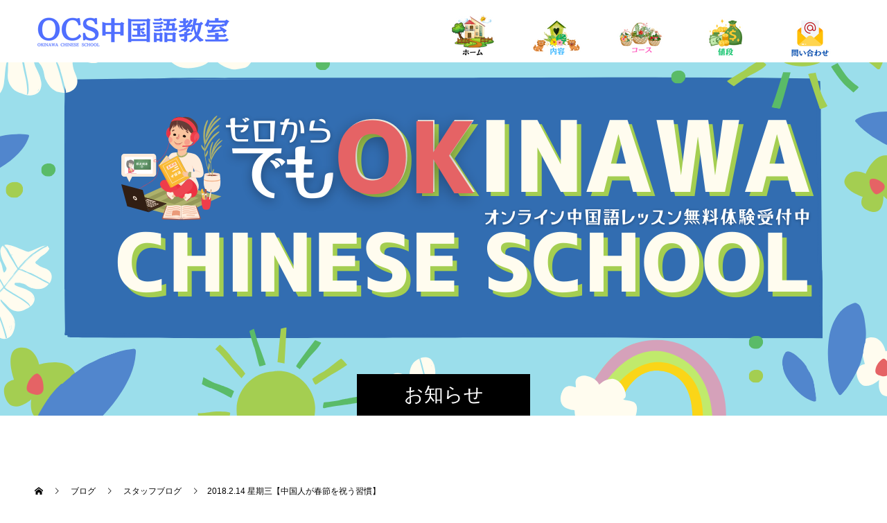

--- FILE ---
content_type: text/html; charset=UTF-8
request_url: https://xn--fiqs8sd1d84lw6i6k0ajst.jp/2018-2-14-%E6%98%9F%E6%9C%9F%E4%B8%89%E3%80%90%E4%B8%AD%E5%9B%BD%E4%BA%BA%E3%81%8C%E6%98%A5%E7%AF%80%E3%82%92%E7%A5%9D%E3%81%86%E7%BF%92%E6%85%A3%E3%80%91-2/
body_size: 64289
content:
<!doctype html>
<html lang="ja" prefix="og: http://ogp.me/ns#">
<head>
<meta charset="UTF-8">
<meta name="viewport" content="width=device-width, initial-scale=1">
<meta name="description" content="2018.2.14 星期三【中国人が春節を祝う習慣】***********************************************************春節とは中国のお正月で伝統ある祝い事であり、中国だけではなく、全世...">
<title>2018.2.14 星期三【中国人が春節を祝う習慣】 &#8211; 沖縄県那覇市のOCS中国語教室沖縄校</title>
<meta name='robots' content='max-image-preview:large' />
<link rel='dns-prefetch' href='//www.googletagmanager.com' />
<link rel="alternate" type="application/rss+xml" title="沖縄県那覇市のOCS中国語教室沖縄校 &raquo; フィード" href="https://xn--fiqs8sd1d84lw6i6k0ajst.jp/feed/" />
<link rel="alternate" type="application/rss+xml" title="沖縄県那覇市のOCS中国語教室沖縄校 &raquo; コメントフィード" href="https://xn--fiqs8sd1d84lw6i6k0ajst.jp/comments/feed/" />
<link rel="alternate" type="application/rss+xml" title="沖縄県那覇市のOCS中国語教室沖縄校 &raquo; 2018.2.14 星期三【中国人が春節を祝う習慣】 のコメントのフィード" href="https://xn--fiqs8sd1d84lw6i6k0ajst.jp/2018-2-14-%e6%98%9f%e6%9c%9f%e4%b8%89%e3%80%90%e4%b8%ad%e5%9b%bd%e4%ba%ba%e3%81%8c%e6%98%a5%e7%af%80%e3%82%92%e7%a5%9d%e3%81%86%e7%bf%92%e6%85%a3%e3%80%91-2/feed/" />
<script type="text/javascript">
/* <![CDATA[ */
window._wpemojiSettings = {"baseUrl":"https:\/\/s.w.org\/images\/core\/emoji\/15.0.3\/72x72\/","ext":".png","svgUrl":"https:\/\/s.w.org\/images\/core\/emoji\/15.0.3\/svg\/","svgExt":".svg","source":{"concatemoji":"https:\/\/xn--fiqs8sd1d84lw6i6k0ajst.jp\/wp-includes\/js\/wp-emoji-release.min.js?ver=6.5.7"}};
/*! This file is auto-generated */
!function(i,n){var o,s,e;function c(e){try{var t={supportTests:e,timestamp:(new Date).valueOf()};sessionStorage.setItem(o,JSON.stringify(t))}catch(e){}}function p(e,t,n){e.clearRect(0,0,e.canvas.width,e.canvas.height),e.fillText(t,0,0);var t=new Uint32Array(e.getImageData(0,0,e.canvas.width,e.canvas.height).data),r=(e.clearRect(0,0,e.canvas.width,e.canvas.height),e.fillText(n,0,0),new Uint32Array(e.getImageData(0,0,e.canvas.width,e.canvas.height).data));return t.every(function(e,t){return e===r[t]})}function u(e,t,n){switch(t){case"flag":return n(e,"\ud83c\udff3\ufe0f\u200d\u26a7\ufe0f","\ud83c\udff3\ufe0f\u200b\u26a7\ufe0f")?!1:!n(e,"\ud83c\uddfa\ud83c\uddf3","\ud83c\uddfa\u200b\ud83c\uddf3")&&!n(e,"\ud83c\udff4\udb40\udc67\udb40\udc62\udb40\udc65\udb40\udc6e\udb40\udc67\udb40\udc7f","\ud83c\udff4\u200b\udb40\udc67\u200b\udb40\udc62\u200b\udb40\udc65\u200b\udb40\udc6e\u200b\udb40\udc67\u200b\udb40\udc7f");case"emoji":return!n(e,"\ud83d\udc26\u200d\u2b1b","\ud83d\udc26\u200b\u2b1b")}return!1}function f(e,t,n){var r="undefined"!=typeof WorkerGlobalScope&&self instanceof WorkerGlobalScope?new OffscreenCanvas(300,150):i.createElement("canvas"),a=r.getContext("2d",{willReadFrequently:!0}),o=(a.textBaseline="top",a.font="600 32px Arial",{});return e.forEach(function(e){o[e]=t(a,e,n)}),o}function t(e){var t=i.createElement("script");t.src=e,t.defer=!0,i.head.appendChild(t)}"undefined"!=typeof Promise&&(o="wpEmojiSettingsSupports",s=["flag","emoji"],n.supports={everything:!0,everythingExceptFlag:!0},e=new Promise(function(e){i.addEventListener("DOMContentLoaded",e,{once:!0})}),new Promise(function(t){var n=function(){try{var e=JSON.parse(sessionStorage.getItem(o));if("object"==typeof e&&"number"==typeof e.timestamp&&(new Date).valueOf()<e.timestamp+604800&&"object"==typeof e.supportTests)return e.supportTests}catch(e){}return null}();if(!n){if("undefined"!=typeof Worker&&"undefined"!=typeof OffscreenCanvas&&"undefined"!=typeof URL&&URL.createObjectURL&&"undefined"!=typeof Blob)try{var e="postMessage("+f.toString()+"("+[JSON.stringify(s),u.toString(),p.toString()].join(",")+"));",r=new Blob([e],{type:"text/javascript"}),a=new Worker(URL.createObjectURL(r),{name:"wpTestEmojiSupports"});return void(a.onmessage=function(e){c(n=e.data),a.terminate(),t(n)})}catch(e){}c(n=f(s,u,p))}t(n)}).then(function(e){for(var t in e)n.supports[t]=e[t],n.supports.everything=n.supports.everything&&n.supports[t],"flag"!==t&&(n.supports.everythingExceptFlag=n.supports.everythingExceptFlag&&n.supports[t]);n.supports.everythingExceptFlag=n.supports.everythingExceptFlag&&!n.supports.flag,n.DOMReady=!1,n.readyCallback=function(){n.DOMReady=!0}}).then(function(){return e}).then(function(){var e;n.supports.everything||(n.readyCallback(),(e=n.source||{}).concatemoji?t(e.concatemoji):e.wpemoji&&e.twemoji&&(t(e.twemoji),t(e.wpemoji)))}))}((window,document),window._wpemojiSettings);
/* ]]> */
</script>
<style id='wp-emoji-styles-inline-css' type='text/css'>

	img.wp-smiley, img.emoji {
		display: inline !important;
		border: none !important;
		box-shadow: none !important;
		height: 1em !important;
		width: 1em !important;
		margin: 0 0.07em !important;
		vertical-align: -0.1em !important;
		background: none !important;
		padding: 0 !important;
	}
</style>
<link rel='stylesheet' id='wp-block-library-css' href='https://xn--fiqs8sd1d84lw6i6k0ajst.jp/wp-includes/css/dist/block-library/style.min.css?ver=6.5.7' type='text/css' media='all' />
<style id='classic-theme-styles-inline-css' type='text/css'>
/*! This file is auto-generated */
.wp-block-button__link{color:#fff;background-color:#32373c;border-radius:9999px;box-shadow:none;text-decoration:none;padding:calc(.667em + 2px) calc(1.333em + 2px);font-size:1.125em}.wp-block-file__button{background:#32373c;color:#fff;text-decoration:none}
</style>
<style id='global-styles-inline-css' type='text/css'>
body{--wp--preset--color--black: #000000;--wp--preset--color--cyan-bluish-gray: #abb8c3;--wp--preset--color--white: #ffffff;--wp--preset--color--pale-pink: #f78da7;--wp--preset--color--vivid-red: #cf2e2e;--wp--preset--color--luminous-vivid-orange: #ff6900;--wp--preset--color--luminous-vivid-amber: #fcb900;--wp--preset--color--light-green-cyan: #7bdcb5;--wp--preset--color--vivid-green-cyan: #00d084;--wp--preset--color--pale-cyan-blue: #8ed1fc;--wp--preset--color--vivid-cyan-blue: #0693e3;--wp--preset--color--vivid-purple: #9b51e0;--wp--preset--gradient--vivid-cyan-blue-to-vivid-purple: linear-gradient(135deg,rgba(6,147,227,1) 0%,rgb(155,81,224) 100%);--wp--preset--gradient--light-green-cyan-to-vivid-green-cyan: linear-gradient(135deg,rgb(122,220,180) 0%,rgb(0,208,130) 100%);--wp--preset--gradient--luminous-vivid-amber-to-luminous-vivid-orange: linear-gradient(135deg,rgba(252,185,0,1) 0%,rgba(255,105,0,1) 100%);--wp--preset--gradient--luminous-vivid-orange-to-vivid-red: linear-gradient(135deg,rgba(255,105,0,1) 0%,rgb(207,46,46) 100%);--wp--preset--gradient--very-light-gray-to-cyan-bluish-gray: linear-gradient(135deg,rgb(238,238,238) 0%,rgb(169,184,195) 100%);--wp--preset--gradient--cool-to-warm-spectrum: linear-gradient(135deg,rgb(74,234,220) 0%,rgb(151,120,209) 20%,rgb(207,42,186) 40%,rgb(238,44,130) 60%,rgb(251,105,98) 80%,rgb(254,248,76) 100%);--wp--preset--gradient--blush-light-purple: linear-gradient(135deg,rgb(255,206,236) 0%,rgb(152,150,240) 100%);--wp--preset--gradient--blush-bordeaux: linear-gradient(135deg,rgb(254,205,165) 0%,rgb(254,45,45) 50%,rgb(107,0,62) 100%);--wp--preset--gradient--luminous-dusk: linear-gradient(135deg,rgb(255,203,112) 0%,rgb(199,81,192) 50%,rgb(65,88,208) 100%);--wp--preset--gradient--pale-ocean: linear-gradient(135deg,rgb(255,245,203) 0%,rgb(182,227,212) 50%,rgb(51,167,181) 100%);--wp--preset--gradient--electric-grass: linear-gradient(135deg,rgb(202,248,128) 0%,rgb(113,206,126) 100%);--wp--preset--gradient--midnight: linear-gradient(135deg,rgb(2,3,129) 0%,rgb(40,116,252) 100%);--wp--preset--font-size--small: 13px;--wp--preset--font-size--medium: 20px;--wp--preset--font-size--large: 36px;--wp--preset--font-size--x-large: 42px;--wp--preset--spacing--20: 0.44rem;--wp--preset--spacing--30: 0.67rem;--wp--preset--spacing--40: 1rem;--wp--preset--spacing--50: 1.5rem;--wp--preset--spacing--60: 2.25rem;--wp--preset--spacing--70: 3.38rem;--wp--preset--spacing--80: 5.06rem;--wp--preset--shadow--natural: 6px 6px 9px rgba(0, 0, 0, 0.2);--wp--preset--shadow--deep: 12px 12px 50px rgba(0, 0, 0, 0.4);--wp--preset--shadow--sharp: 6px 6px 0px rgba(0, 0, 0, 0.2);--wp--preset--shadow--outlined: 6px 6px 0px -3px rgba(255, 255, 255, 1), 6px 6px rgba(0, 0, 0, 1);--wp--preset--shadow--crisp: 6px 6px 0px rgba(0, 0, 0, 1);}:where(.is-layout-flex){gap: 0.5em;}:where(.is-layout-grid){gap: 0.5em;}body .is-layout-flex{display: flex;}body .is-layout-flex{flex-wrap: wrap;align-items: center;}body .is-layout-flex > *{margin: 0;}body .is-layout-grid{display: grid;}body .is-layout-grid > *{margin: 0;}:where(.wp-block-columns.is-layout-flex){gap: 2em;}:where(.wp-block-columns.is-layout-grid){gap: 2em;}:where(.wp-block-post-template.is-layout-flex){gap: 1.25em;}:where(.wp-block-post-template.is-layout-grid){gap: 1.25em;}.has-black-color{color: var(--wp--preset--color--black) !important;}.has-cyan-bluish-gray-color{color: var(--wp--preset--color--cyan-bluish-gray) !important;}.has-white-color{color: var(--wp--preset--color--white) !important;}.has-pale-pink-color{color: var(--wp--preset--color--pale-pink) !important;}.has-vivid-red-color{color: var(--wp--preset--color--vivid-red) !important;}.has-luminous-vivid-orange-color{color: var(--wp--preset--color--luminous-vivid-orange) !important;}.has-luminous-vivid-amber-color{color: var(--wp--preset--color--luminous-vivid-amber) !important;}.has-light-green-cyan-color{color: var(--wp--preset--color--light-green-cyan) !important;}.has-vivid-green-cyan-color{color: var(--wp--preset--color--vivid-green-cyan) !important;}.has-pale-cyan-blue-color{color: var(--wp--preset--color--pale-cyan-blue) !important;}.has-vivid-cyan-blue-color{color: var(--wp--preset--color--vivid-cyan-blue) !important;}.has-vivid-purple-color{color: var(--wp--preset--color--vivid-purple) !important;}.has-black-background-color{background-color: var(--wp--preset--color--black) !important;}.has-cyan-bluish-gray-background-color{background-color: var(--wp--preset--color--cyan-bluish-gray) !important;}.has-white-background-color{background-color: var(--wp--preset--color--white) !important;}.has-pale-pink-background-color{background-color: var(--wp--preset--color--pale-pink) !important;}.has-vivid-red-background-color{background-color: var(--wp--preset--color--vivid-red) !important;}.has-luminous-vivid-orange-background-color{background-color: var(--wp--preset--color--luminous-vivid-orange) !important;}.has-luminous-vivid-amber-background-color{background-color: var(--wp--preset--color--luminous-vivid-amber) !important;}.has-light-green-cyan-background-color{background-color: var(--wp--preset--color--light-green-cyan) !important;}.has-vivid-green-cyan-background-color{background-color: var(--wp--preset--color--vivid-green-cyan) !important;}.has-pale-cyan-blue-background-color{background-color: var(--wp--preset--color--pale-cyan-blue) !important;}.has-vivid-cyan-blue-background-color{background-color: var(--wp--preset--color--vivid-cyan-blue) !important;}.has-vivid-purple-background-color{background-color: var(--wp--preset--color--vivid-purple) !important;}.has-black-border-color{border-color: var(--wp--preset--color--black) !important;}.has-cyan-bluish-gray-border-color{border-color: var(--wp--preset--color--cyan-bluish-gray) !important;}.has-white-border-color{border-color: var(--wp--preset--color--white) !important;}.has-pale-pink-border-color{border-color: var(--wp--preset--color--pale-pink) !important;}.has-vivid-red-border-color{border-color: var(--wp--preset--color--vivid-red) !important;}.has-luminous-vivid-orange-border-color{border-color: var(--wp--preset--color--luminous-vivid-orange) !important;}.has-luminous-vivid-amber-border-color{border-color: var(--wp--preset--color--luminous-vivid-amber) !important;}.has-light-green-cyan-border-color{border-color: var(--wp--preset--color--light-green-cyan) !important;}.has-vivid-green-cyan-border-color{border-color: var(--wp--preset--color--vivid-green-cyan) !important;}.has-pale-cyan-blue-border-color{border-color: var(--wp--preset--color--pale-cyan-blue) !important;}.has-vivid-cyan-blue-border-color{border-color: var(--wp--preset--color--vivid-cyan-blue) !important;}.has-vivid-purple-border-color{border-color: var(--wp--preset--color--vivid-purple) !important;}.has-vivid-cyan-blue-to-vivid-purple-gradient-background{background: var(--wp--preset--gradient--vivid-cyan-blue-to-vivid-purple) !important;}.has-light-green-cyan-to-vivid-green-cyan-gradient-background{background: var(--wp--preset--gradient--light-green-cyan-to-vivid-green-cyan) !important;}.has-luminous-vivid-amber-to-luminous-vivid-orange-gradient-background{background: var(--wp--preset--gradient--luminous-vivid-amber-to-luminous-vivid-orange) !important;}.has-luminous-vivid-orange-to-vivid-red-gradient-background{background: var(--wp--preset--gradient--luminous-vivid-orange-to-vivid-red) !important;}.has-very-light-gray-to-cyan-bluish-gray-gradient-background{background: var(--wp--preset--gradient--very-light-gray-to-cyan-bluish-gray) !important;}.has-cool-to-warm-spectrum-gradient-background{background: var(--wp--preset--gradient--cool-to-warm-spectrum) !important;}.has-blush-light-purple-gradient-background{background: var(--wp--preset--gradient--blush-light-purple) !important;}.has-blush-bordeaux-gradient-background{background: var(--wp--preset--gradient--blush-bordeaux) !important;}.has-luminous-dusk-gradient-background{background: var(--wp--preset--gradient--luminous-dusk) !important;}.has-pale-ocean-gradient-background{background: var(--wp--preset--gradient--pale-ocean) !important;}.has-electric-grass-gradient-background{background: var(--wp--preset--gradient--electric-grass) !important;}.has-midnight-gradient-background{background: var(--wp--preset--gradient--midnight) !important;}.has-small-font-size{font-size: var(--wp--preset--font-size--small) !important;}.has-medium-font-size{font-size: var(--wp--preset--font-size--medium) !important;}.has-large-font-size{font-size: var(--wp--preset--font-size--large) !important;}.has-x-large-font-size{font-size: var(--wp--preset--font-size--x-large) !important;}
.wp-block-navigation a:where(:not(.wp-element-button)){color: inherit;}
:where(.wp-block-post-template.is-layout-flex){gap: 1.25em;}:where(.wp-block-post-template.is-layout-grid){gap: 1.25em;}
:where(.wp-block-columns.is-layout-flex){gap: 2em;}:where(.wp-block-columns.is-layout-grid){gap: 2em;}
.wp-block-pullquote{font-size: 1.5em;line-height: 1.6;}
</style>
<link rel='stylesheet' id='contact-form-7-css' href='https://xn--fiqs8sd1d84lw6i6k0ajst.jp/wp-content/plugins/contact-form-7/includes/css/styles.css?ver=5.9.4' type='text/css' media='all' />
<link rel='stylesheet' id='switch-style-css' href='https://xn--fiqs8sd1d84lw6i6k0ajst.jp/wp-content/themes/switch_tcd063/style.css?ver=2.2.5' type='text/css' media='all' />
<script type="text/javascript" src="https://xn--fiqs8sd1d84lw6i6k0ajst.jp/wp-includes/js/jquery/jquery.min.js?ver=3.7.1" id="jquery-core-js"></script>
<script type="text/javascript" src="https://xn--fiqs8sd1d84lw6i6k0ajst.jp/wp-includes/js/jquery/jquery-migrate.min.js?ver=3.4.1" id="jquery-migrate-js"></script>

<!-- Google tag (gtag.js) snippet added by Site Kit -->

<!-- Google アナリティクス スニペット (Site Kit が追加) -->
<script type="text/javascript" src="https://www.googletagmanager.com/gtag/js?id=G-0DKZSYNQJK" id="google_gtagjs-js" async></script>
<script type="text/javascript" id="google_gtagjs-js-after">
/* <![CDATA[ */
window.dataLayer = window.dataLayer || [];function gtag(){dataLayer.push(arguments);}
gtag("set","linker",{"domains":["xn--fiqs8sd1d84lw6i6k0ajst.jp"]});
gtag("js", new Date());
gtag("set", "developer_id.dZTNiMT", true);
gtag("config", "G-0DKZSYNQJK");
/* ]]> */
</script>

<!-- End Google tag (gtag.js) snippet added by Site Kit -->
<link rel="https://api.w.org/" href="https://xn--fiqs8sd1d84lw6i6k0ajst.jp/wp-json/" /><link rel="alternate" type="application/json" href="https://xn--fiqs8sd1d84lw6i6k0ajst.jp/wp-json/wp/v2/posts/849" /><link rel="canonical" href="https://xn--fiqs8sd1d84lw6i6k0ajst.jp/2018-2-14-%e6%98%9f%e6%9c%9f%e4%b8%89%e3%80%90%e4%b8%ad%e5%9b%bd%e4%ba%ba%e3%81%8c%e6%98%a5%e7%af%80%e3%82%92%e7%a5%9d%e3%81%86%e7%bf%92%e6%85%a3%e3%80%91-2/" />
<link rel='shortlink' href='https://xn--fiqs8sd1d84lw6i6k0ajst.jp/?p=849' />
<link rel="alternate" type="application/json+oembed" href="https://xn--fiqs8sd1d84lw6i6k0ajst.jp/wp-json/oembed/1.0/embed?url=https%3A%2F%2Fxn--fiqs8sd1d84lw6i6k0ajst.jp%2F2018-2-14-%25e6%2598%259f%25e6%259c%259f%25e4%25b8%2589%25e3%2580%2590%25e4%25b8%25ad%25e5%259b%25bd%25e4%25ba%25ba%25e3%2581%258c%25e6%2598%25a5%25e7%25af%2580%25e3%2582%2592%25e7%25a5%259d%25e3%2581%2586%25e7%25bf%2592%25e6%2585%25a3%25e3%2580%2591-2%2F" />
<link rel="alternate" type="text/xml+oembed" href="https://xn--fiqs8sd1d84lw6i6k0ajst.jp/wp-json/oembed/1.0/embed?url=https%3A%2F%2Fxn--fiqs8sd1d84lw6i6k0ajst.jp%2F2018-2-14-%25e6%2598%259f%25e6%259c%259f%25e4%25b8%2589%25e3%2580%2590%25e4%25b8%25ad%25e5%259b%25bd%25e4%25ba%25ba%25e3%2581%258c%25e6%2598%25a5%25e7%25af%2580%25e3%2582%2592%25e7%25a5%259d%25e3%2581%2586%25e7%25bf%2592%25e6%2585%25a3%25e3%2580%2591-2%2F&#038;format=xml" />
<meta name="generator" content="Site Kit by Google 1.126.0" /><style>
.c-comment__form-submit:hover,.p-cb__item-btn a,.c-pw__btn,.p-readmore__btn,.p-pager span,.p-page-links a,.p-pagetop,.p-widget__title,.p-entry__meta,.p-headline,.p-article06__cat,.p-nav02__item-upper,.p-page-header__title,.p-plan__title,.p-btn{background: #000000}.c-pw__btn:hover,.p-cb__item-btn a:hover,.p-pagetop:focus,.p-pagetop:hover,.p-readmore__btn:hover,.p-page-links > span,.p-page-links a:hover,.p-pager a:hover,.p-entry__meta a:hover,.p-article06__cat:hover,.p-interview__cat:hover,.p-nav02__item-upper:hover,.p-btn:hover{background: #442602}.p-archive-header__title,.p-article01__title a:hover,.p-article01__cat a:hover,.p-article04__title a:hover,.p-faq__cat,.p-faq__list dt:hover,.p-triangle,.p-article06__title a:hover,.p-interview__faq dt,.p-nav02__item-lower:hover .p-nav02__item-title,.p-article07 a:hover,.p-article07__title,.p-block01__title,.p-block01__lower-title,.p-block02__item-title,.p-block03__item-title,.p-block04__title,.p-index-content02__title,.p-article09 a:hover .p-article09__title,.p-index-content06__title,.p-plan-table01__price,.p-plan__catch,.p-plan__notice-title,.p-spec__title,.p-widget a:hover,.cardlink .title a{color: #442602}.p-entry__body a,.custom-html-widget a{color: }body{font-family: Arial, "ヒラギノ角ゴ ProN W3", "Hiragino Kaku Gothic ProN", "メイリオ", Meiryo, sans-serif}.c-logo,.p-page-header__title,.p-page-header__desc,.p-archive-header__title,.p-faq__cat,.p-interview__title,.p-footer-link__title,.p-block01__title,.p-block04__title,.p-index-content02__title,.p-headline02__title,.p-index-content01__title,.p-index-content06__title,.p-index-content07__title,.p-index-content09__title,.p-plan__title,.p-plan__catch,.p-header-content__title,.p-spec__title{font-family: "Times New Roman" , "游明朝" , "Yu Mincho" , "游明朝体" , "YuMincho" , "ヒラギノ明朝 Pro W3" , "Hiragino Mincho Pro" , "HiraMinProN-W3" , "HGS明朝E" , "ＭＳ Ｐ明朝" , "MS PMincho" , serif; font-weight: 500}.p-hover-effect--type1:hover img{-webkit-transform: scale(1.2);transform: scale(1.2)}.l-header{background: rgba(255, 255, 255, 1.000000)}.l-header--fixed.is-active{background: rgba(0, 0, 0, 0.100000)}.p-menu-btn{color: #1e73be}.p-global-nav > ul > li > a{color: #1e73be}.p-global-nav > ul > li > a:hover{color: #999999}.p-global-nav .sub-menu a{background: #b30f1c;color: #1e73be}.p-global-nav .sub-menu a:hover{background: #442606;color: #ffffff}.p-global-nav .menu-item-has-children > a > .p-global-nav__toggle::before{border-color: #1e73be}.p-footer-link{background-image: url()}.p-footer-link::before{background: rgba(0,0,0, 0.100000)}.p-info{background: #f5fac6;color: #000000}.p-info__logo{font-size: 25px}.p-footer-nav{background: #f5f5f5;color: #000000}.p-footer-nav a{color: #000000}.p-footer-nav a:hover{color: #442602}.p-copyright{background: #b30f1c}.p-page-header::before{background: rgba(0, 0, 0, 0)}.p-page-header__desc{color: #ffffff;font-size: 40px}.p-entry__title{font-size: 36px}.p-entry__body{font-size: 14px}@media screen and (max-width: 1199px) {.l-header{background: #ffffff}.l-header--fixed.is-active{background: #000000}.p-global-nav{background: rgba(179,15,28, 1)}.p-global-nav > ul > li > a,.p-global-nav > ul > li > a:hover,.p-global-nav a,.p-global-nav a:hover,.p-global-nav .sub-menu a,.p-global-nav .sub-menu a:hover{color: #1e73be!important}.p-global-nav .menu-item-has-children > a > .sub-menu-toggle::before{border-color: #1e73be}}@media screen and (max-width: 767px) {.p-page-header__desc{font-size: 18px}.p-entry__title{font-size: 20px}.p-entry__body{font-size: 14px}}@keyframes loading-square-loader {
  0% { box-shadow: 16px -8px rgba(0, 0, 0, 0), 32px 0 rgba(0, 0, 0, 0), 0 -16px rgba(0, 0, 0, 0), 16px -16px rgba(0, 0, 0, 0), 32px -16px rgba(0, 0, 0, 0), 0 -32px rgba(0, 0, 0, 0), 16px -32px rgba(0, 0, 0, 0), 32px -32px rgba(242, 205, 123, 0); }
  5% { box-shadow: 16px -8px rgba(0, 0, 0, 0), 32px 0 rgba(0, 0, 0, 0), 0 -16px rgba(0, 0, 0, 0), 16px -16px rgba(0, 0, 0, 0), 32px -16px rgba(0, 0, 0, 0), 0 -32px rgba(0, 0, 0, 0), 16px -32px rgba(0, 0, 0, 0), 32px -32px rgba(242, 205, 123, 0); }
  10% { box-shadow: 16px 0 rgba(0, 0, 0, 1), 32px -8px rgba(0, 0, 0, 0), 0 -16px rgba(0, 0, 0, 0), 16px -16px rgba(0, 0, 0, 0), 32px -16px rgba(0, 0, 0, 0), 0 -32px rgba(0, 0, 0, 0), 16px -32px rgba(0, 0, 0, 0), 32px -32px rgba(242, 205, 123, 0); }
  15% { box-shadow: 16px 0 rgba(0, 0, 0, 1), 32px 0 rgba(0, 0, 0, 1), 0 -24px rgba(0, 0, 0, 0), 16px -16px rgba(0, 0, 0, 0), 32px -16px rgba(0, 0, 0, 0), 0 -32px rgba(0, 0, 0, 0), 16px -32px rgba(0, 0, 0, 0), 32px -32px rgba(242, 205, 123, 0); }
  20% { box-shadow: 16px 0 rgba(0, 0, 0, 1), 32px 0 rgba(0, 0, 0, 1), 0 -16px rgba(0, 0, 0, 1), 16px -24px rgba(0, 0, 0, 0), 32px -16px rgba(0, 0, 0, 0), 0 -32px rgba(0, 0, 0, 0), 16px -32px rgba(0, 0, 0, 0), 32px -32px rgba(242, 205, 123, 0); }
  25% { box-shadow: 16px 0 rgba(0, 0, 0, 1), 32px 0 rgba(0, 0, 0, 1), 0 -16px rgba(0, 0, 0, 1), 16px -16px rgba(0, 0, 0, 1), 32px -24px rgba(0, 0, 0, 0), 0 -32px rgba(0, 0, 0, 0), 16px -32px rgba(0, 0, 0, 0), 32px -32px rgba(242, 205, 123, 0); }
  30% { box-shadow: 16px 0 rgba(0, 0, 0, 1), 32px 0 rgba(0, 0, 0, 1), 0 -16px rgba(0, 0, 0, 1), 16px -16px rgba(0, 0, 0, 1), 32px -16px rgba(0, 0, 0, 1), 0 -50px rgba(0, 0, 0, 0), 16px -32px rgba(0, 0, 0, 0), 32px -32px rgba(242, 205, 123, 0); }
  35% { box-shadow: 16px 0 rgba(0, 0, 0, 1), 32px 0 rgba(0, 0, 0, 1), 0 -16px rgba(0, 0, 0, 1), 16px -16px rgba(0, 0, 0, 1), 32px -16px rgba(0, 0, 0, 1), 0 -32px rgba(0, 0, 0, 1), 16px -50px rgba(0, 0, 0, 0), 32px -32px rgba(242, 205, 123, 0); }
  40% { box-shadow: 16px 0 rgba(0, 0, 0, 1), 32px 0 rgba(0, 0, 0, 1), 0 -16px rgba(0, 0, 0, 1), 16px -16px rgba(0, 0, 0, 1), 32px -16px rgba(0, 0, 0, 1), 0 -32px rgba(0, 0, 0, 1), 16px -32px rgba(0, 0, 0, 1), 32px -50px rgba(242, 205, 123, 0); }
  45%, 55% { box-shadow: 16px 0 rgba(0, 0, 0, 1), 32px 0 rgba(0, 0, 0, 1), 0 -16px rgba(0, 0, 0, 1), 16px -16px rgba(0, 0, 0, 1), 32px -16px rgba(0, 0, 0, 1), 0 -32px rgba(0, 0, 0, 1), 16px -32px rgba(0, 0, 0, 1), 32px -32px rgba(68, 38, 2, 1); }
  60% { box-shadow: 16px 8px rgba(0, 0, 0, 0), 32px 0 rgba(0, 0, 0, 1), 0 -16px rgba(0, 0, 0, 1), 16px -16px rgba(0, 0, 0, 1), 32px -16px rgba(0, 0, 0, 1), 0 -32px rgba(0, 0, 0, 1), 16px -32px rgba(0, 0, 0, 1), 32px -32px rgba(68, 38, 2, 1); }
  65% { box-shadow: 16px 8px rgba(0, 0, 0, 0), 32px 8px rgba(0, 0, 0, 0), 0 -16px rgba(0, 0, 0, 1), 16px -16px rgba(0, 0, 0, 1), 32px -16px rgba(0, 0, 0, 1), 0 -32px rgba(0, 0, 0, 1), 16px -32px rgba(0, 0, 0, 1), 32px -32px rgba(68, 38, 2, 1); }
  70% { box-shadow: 16px 8px rgba(0, 0, 0, 0), 32px 8px rgba(0, 0, 0, 0), 0 -8px rgba(0, 0, 0, 0), 16px -16px rgba(0, 0, 0, 1), 32px -16px rgba(0, 0, 0, 1), 0 -32px rgba(0, 0, 0, 1), 16px -32px rgba(0, 0, 0, 1), 32px -32px rgba(68, 38, 2, 1); }
  75% { box-shadow: 16px 8px rgba(0, 0, 0, 0), 32px 8px rgba(0, 0, 0, 0), 0 -8px rgba(0, 0, 0, 0), 16px -8px rgba(0, 0, 0, 0), 32px -16px rgba(0, 0, 0, 1), 0 -32px rgba(0, 0, 0, 1), 16px -32px rgba(0, 0, 0, 1), 32px -32px rgba(68, 38, 2, 1); }
  80% { box-shadow: 16px 8px rgba(0, 0, 0, 0), 32px 8px rgba(0, 0, 0, 0), 0 -8px rgba(0, 0, 0, 0), 16px -8px rgba(0, 0, 0, 0), 32px -8px rgba(0, 0, 0, 0), 0 -32px rgba(0, 0, 0, 1), 16px -32px rgba(0, 0, 0, 1), 32px -32px rgba(68, 38, 2, 1); }
  85% { box-shadow: 16px 8px rgba(0, 0, 0, 0), 32px 8px rgba(0, 0, 0, 0), 0 -8px rgba(0, 0, 0, 0), 16px -8px rgba(0, 0, 0, 0), 32px -8px rgba(0, 0, 0, 0), 0 -24px rgba(0, 0, 0, 0), 16px -32px rgba(0, 0, 0, 1), 32px -32px rgba(68, 38, 2, 1); }
  90% { box-shadow: 16px 8px rgba(0, 0, 0, 0), 32px 8px rgba(0, 0, 0, 0), 0 -8px rgba(0, 0, 0, 0), 16px -8px rgba(0, 0, 0, 0), 32px -8px rgba(0, 0, 0, 0), 0 -24px rgba(0, 0, 0, 0), 16px -24px rgba(0, 0, 0, 0), 32px -32px rgba(68, 38, 2, 1); }
  95%, 100% { box-shadow: 16px 8px rgba(0, 0, 0, 0), 32px 8px rgba(0, 0, 0, 0), 0 -8px rgba(0, 0, 0, 0), 16px -8px rgba(0, 0, 0, 0), 32px -8px rgba(0, 0, 0, 0), 0 -24px rgba(0, 0, 0, 0), 16px -24px rgba(0, 0, 0, 0), 32px -24px rgba(68, 38, 2, 0); }
}
.c-load--type2:before { box-shadow: 16px 0 0 rgba(0, 0, 0, 1), 32px 0 0 rgba(0, 0, 0, 1), 0 -16px 0 rgba(0, 0, 0, 1), 16px -16px 0 rgba(0, 0, 0, 1), 32px -16px 0 rgba(0, 0, 0, 1), 0 -32px rgba(0, 0, 0, 1), 16px -32px rgba(0, 0, 0, 1), 32px -32px rgba(68, 38, 2, 0); }
.c-load--type2:after { background-color: rgba(68, 38, 2, 1); }
p.crayon_1-1 {font-family: "crayon_1-1";}

</style>
<link rel="stylesheet" href="https://xn--fiqs8sd1d84lw6i6k0ajst.jp/wp-content/plugins/online-lesson-booking-system/front.css" type="text/css" /><link rel="icon" href="https://xn--fiqs8sd1d84lw6i6k0ajst.jp/wp-content/uploads/2024/03/cropped-piclogo20240305-32x32.jpg" sizes="32x32" />
<link rel="icon" href="https://xn--fiqs8sd1d84lw6i6k0ajst.jp/wp-content/uploads/2024/03/cropped-piclogo20240305-192x192.jpg" sizes="192x192" />
<link rel="apple-touch-icon" href="https://xn--fiqs8sd1d84lw6i6k0ajst.jp/wp-content/uploads/2024/03/cropped-piclogo20240305-180x180.jpg" />
<meta name="msapplication-TileImage" content="https://xn--fiqs8sd1d84lw6i6k0ajst.jp/wp-content/uploads/2024/03/cropped-piclogo20240305-270x270.jpg" />
		<style type="text/css" id="wp-custom-css">
			@font-face {
  font-family: "crayon_1-1",'Helvetica Neue','Helvetica','Arial','Hiragino Sans','ヒラギノ角ゴシック',YuGothic,'Yu Gothic','メイリオ', Meiryo,'ＭＳ Ｐゴシック','MS PGothic';
  src: url('assets/font/crayon_1-1.ttf') format("truetype");
}		</style>
		</head>
<body class="post-template-default single single-post postid-849 single-format-standard">
  <div id="site_loader_overlay">
  <div id="site_loader_animation" class="c-load--type2">
      </div>
</div>
<header id="js-header" class="l-header">
  <div class="l-header__inner l-inner">
    <div class="l-header__logo c-logo">
    <a href="https://xn--fiqs8sd1d84lw6i6k0ajst.jp/">
    <img src="https://xn--fiqs8sd1d84lw6i6k0ajst.jp/wp-content/uploads/2025/08/e9c2a740314a9ee0d1d7033ca4418d37.png" alt="沖縄県那覇市のOCS中国語教室沖縄校">
  </a>
  </div>
    <button id="js-menu-btn" class="p-menu-btn c-menu-btn"></button>
    <nav id="js-global-nav" class="p-global-nav"><ul id="menu-mainmenu01" class="menu"><li id="menu-item-1618" class="menu-item menu-item-type-custom menu-item-object-custom menu-item-home menu-item-1618"><a href="https://xn--fiqs8sd1d84lw6i6k0ajst.jp"><img src="https://xn--fiqs8sd1d84lw6i6k0ajst.jp/wp-content/uploads/2024/05/global_menu_icon1.png" width="80" alt="ホーム"><span class="p-global-nav__toggle"></span></a></li>
<li id="menu-item-1592" class="menu-item menu-item-type-post_type menu-item-object-page menu-item-1592"><a href="https://xn--fiqs8sd1d84lw6i6k0ajst.jp/new_contents/"><img src="https://xn--fiqs8sd1d84lw6i6k0ajst.jp/wp-content/uploads/2024/05/global_menu_icon2.png" width="80" alt="内容"><span class="p-global-nav__toggle"></span></a></li>
<li id="menu-item-1630" class="menu-item menu-item-type-post_type menu-item-object-page menu-item-1630"><a href="https://xn--fiqs8sd1d84lw6i6k0ajst.jp/new_course/"><img src="https://xn--fiqs8sd1d84lw6i6k0ajst.jp/wp-content/uploads/2024/05/global_menu_icon3.png" width="80" alt="コース"><span class="p-global-nav__toggle"></span></a></li>
<li id="menu-item-1638" class="menu-item menu-item-type-post_type menu-item-object-page menu-item-1638"><a href="https://xn--fiqs8sd1d84lw6i6k0ajst.jp/new_price/"><img src="https://xn--fiqs8sd1d84lw6i6k0ajst.jp/wp-content/uploads/2024/05/global_menu_icon4.png" width="80" alt="値段"><span class="p-global-nav__toggle"></span></a></li>
<li id="menu-item-1645" class="menu-item menu-item-type-post_type menu-item-object-page menu-item-1645"><a href="https://xn--fiqs8sd1d84lw6i6k0ajst.jp/contact/"><img src="https://xn--fiqs8sd1d84lw6i6k0ajst.jp/wp-content/uploads/2024/05/global_menu_icon5.png" width="80" alt="問い合わせ"><span class="p-global-nav__toggle"></span></a></li>
</ul></nav>  </div>
</header>
<main class="l-main">
    <header id="js-page-header" class="p-page-header">
        <div class="p-page-header__title">お知らせ</div>
        <div class="p-page-header__inner l-inner">
      <p id="js-page-header__desc" class="p-page-header__desc"><span></span></p>
    </div>
    <div id="js-page-header__img" class="p-page-header__img p-page-header__img--type3">
      <img src="https://xn--fiqs8sd1d84lw6i6k0ajst.jp/wp-content/uploads/2025/08/312c969ba337962ed9c89f9ca00a105c.png" alt="">
    </div>
  </header>
  <ol class="p-breadcrumb c-breadcrumb l-inner" itemscope="" itemtype="http://schema.org/BreadcrumbList">
<li class="p-breadcrumb__item c-breadcrumb__item c-breadcrumb__item--home" itemprop="itemListElement" itemscope="" itemtype="http://schema.org/ListItem">
<a href="https://xn--fiqs8sd1d84lw6i6k0ajst.jp/" itemtype="http://schema.org/Thing" itemprop="item">
<span itemprop="name">HOME</span>
</a>
<meta itemprop="position" content="1">
</li>
<li class="p-breadcrumb__item c-breadcrumb__item" itemprop="itemListElement" itemscope="" itemtype="http://schema.org/ListItem">
<a href="https://xn--fiqs8sd1d84lw6i6k0ajst.jp/%e3%83%96%e3%83%ad%e3%82%b0%e4%b8%80%e8%a6%a7%e3%83%9a%e3%83%bc%e3%82%b8/" itemtype="http://schema.org/Thing" itemprop="item">
<span itemprop="name">ブログ</span>
</a>
<meta itemprop="position" content="2">
</li>
<li class="p-breadcrumb__item c-breadcrumb__item" itemprop="itemListElement" itemscope="" itemtype="http://schema.org/ListItem">
<a href="https://xn--fiqs8sd1d84lw6i6k0ajst.jp/category/staff-blog/" itemtype="http://schema.org/Thing" itemprop="item">
<span itemprop="name">スタッフブログ</span>
</a>
<meta itemprop="position" content="3">
</li>
<li class="p-breadcrumb__item c-breadcrumb__item">2018.2.14 星期三【中国人が春節を祝う習慣】</li>
</ol>
  <div class="l-contents l-inner">
    <div class="l-primary">
      			<article class="p-entry">
        <div class="p-entry__inner">
                              <div class="p-triangle p-triangle--no-padding p-triangle--grey">
            <time class="p-date" datetime="2018-02-14">
                            <span class="p-date__month">FEB</span>
                            <span class="p-date__day">14</span>
              2018            </time>
          </div>
          				  <figure class="p-entry__img">
            <img width="599" height="418" src="https://xn--fiqs8sd1d84lw6i6k0ajst.jp/wp-content/uploads/2018/02/f92c2c06bfa0663abbeb.jpg" class="attachment-full size-full wp-post-image" alt="" decoding="async" fetchpriority="high" srcset="https://xn--fiqs8sd1d84lw6i6k0ajst.jp/wp-content/uploads/2018/02/f92c2c06bfa0663abbeb.jpg 599w, https://xn--fiqs8sd1d84lw6i6k0ajst.jp/wp-content/uploads/2018/02/f92c2c06bfa0663abbeb-300x209.jpg 300w, https://xn--fiqs8sd1d84lw6i6k0ajst.jp/wp-content/uploads/2018/02/f92c2c06bfa0663abbeb-220x154.jpg 220w" sizes="(max-width: 599px) 100vw, 599px" />          </figure>
          			    <header class="p-entry__header">
                        <p class="p-entry__meta">
              <a href="https://xn--fiqs8sd1d84lw6i6k0ajst.jp/category/staff-blog/">スタッフブログ</a>
            </p>
                        <h1 class="p-entry__title">2018.2.14 星期三【中国人が春節を祝う習慣】</h1>
				  </header>
          <div class="p-entry__body">
          <p>2018.2.14 星期三【中国人が春節を祝う習慣】<br />
***********************************************************<br />
春節とは中国のお正月で伝統ある祝い事であり、中国だけではなく、全世界の華人にとって最も大切な伝統的な祝日です。春節は国民の祝日で多くの人は一週間の連休になります。</p>
<p>　春節は4000年以上もの歴史があります。毎年、生贄にされなければならなかった神への信仰から始まったとされています。太陽暦が変わったとき、特に一年の終わりに影響を受けた農業では人々は五穀豊穣を願い神への生贄を捧げました。</p>
<p>　春節が近づくと人々は年越し用品を買い、大晦日には家族みんなそろって夕食を食べます。そして吉祥とおめでたい気分を表す絵や対聯(「ついれん」といい、おめでたい言葉を赤い紙に書き、門や入り口の框に貼るもので新年を祝い邪気を払う言葉を書く)を掛けたり、生き生きとした植物で部屋を飾ったりして新しい年を迎えます。餃子と餅など、盛りだくさんな食べ物が食卓に並びます。街の至る所が飾り付けされ、爆竹が鳴り、互いに新年の挨拶を交わし、龍と獅の踊りや縁日が行われます。</p>
<p>201８年　春節カレンダー</p>
<p>　201８年の春節に中国にいるかたはこちらを参考になさってください。いくつかのポイント、例えば最も交通網が混雑する時期や花火の開催日、銀行や公共機関の営業日、お店等の営業再開日などが記載されています。</p>
<p>日付 イベント 交通情況 市街の営業情況</p>
<p>２月３日～2月14日<br />
帰省開始, 大掃除,買い出し<br />
大混雑<br />
企業では忘年会、業務終盤</p>
<p>２月15日 (大晦日)<br />
赤い対聯を貼り、ちょうちんを飾る、再会を祝う晩餐、爆竹や子どものためのお年玉を用意、CCTVの年末番組を観賞<br />
順調 ただし特定の地域はまだ混雑<br />
ほとんどの店は午前中のみ</p>
<p>２月16日 (初一)<br />
深夜の花火や爆竹、朝にドアを開ける前と夕食前の爆竹、知人訪問、子どもにお年玉を渡す、家でゆっくりする、公園へ散歩に行く<br />
順調<br />
銀行、政府機関は休み。大きなショッピングモールのみ営業</p>
<p>２月17日 (初二)<br />
知人訪問、来客歓迎と夕食前の爆竹<br />
順調<br />
銀行、政府機関は休み。大きなショッピングモールのみ営業</p>
<p>２月18日 (初三)<br />
都市に住む知人や田舎に住む親戚を訪問<br />
特定地域の旅行と田舎のバスは混雑。その他は順調。国内線も混雑なし<br />
いくつかの銀行と政府機関は数時間のみ開いているが業務内容に制限あり いくつかの大きなショッピングモールは営業</p>
<p>2月19日～2月20日 (初四,初五)<br />
法令の休日は終了、知人訪問、仕事始め<br />
混雑<br />
銀行、政府機関は開いているが業務内容と営業時間に制限あり。多くの店はオープンしている。</p>
<p>2月21日 (初六)<br />
多くの人はこの日が仕事始め<br />
混雑<br />
ほどんどの店や会社はこの日に営業再開(「初六」の６という数字は縁起がいいため)</p>
<p>2月22日～3月2日 (初七～十五)<br />
ターンラッシュ、元宵節<br />
大混雑<br />
2月23日初八を「８」という数字の縁起を担いで営業再開日にするところもあります。</p>
<p>では、これから大晦日から元宵節までの風俗をご紹介します。</p>
<p>❶大年三十，一夜连双岁，五更分二天。寒辞去冬雪，暖带入春风。<br />
大年夜　一晩二歳に跨り、五更が二日に分け。寒さが冬の雪を追い出し、暖かさが春風をもたらす。</p>
<p>❷大年初一，金鸡报晓。晚辈给长辈拜年，长辈给压岁钱，压住邪祟。<br />
旧正月の元旦、金鶏が暁を告げる。後輩が年長者に年始回りをし、目上の人がお年玉を配り、悪運を抑える。</p>
<p>❸大年初二，金猪报春。亲眷人家去拜年，东家留吃饭，西家排酒筵。<br />
旧正月の初二に、金豚が春を告げる。親類の家に新年挨拶をして、東家が食事を誘い、西家が酒席を用意する。</p>
<p>❹大年初三，肥猪拱门。女婿看望老丈人，媳妇回娘家，礼物带双数。<br />
旧正月の初三に、太い豚がドアを叩く。婿が岳父に見舞い、嫁が実家に帰り、偶数のプレゼントを持っていく。</p>
<p>❺大年初四，三羊开泰。灶王爷要查户口，恭迎灶神回民间。<br />
旧正月の初四に、三羊开泰。閻魔王が戸籍を調べ、閻魔王が民間へ戻るのを奉迎する。</p>
<p>❻大年初五，春牛耕春。五路接财神，东西南北中，财富五路通。<br />
旧正月の初五に、春牛が春を耕し。五つの道が福の神を迎え、東西南北中、富は通じる。</p>
<p>❼大年初六，马到成功。沥酒拜街中。万户千门看，无人不送穷。<br />
旧正月の初六に、馬が成功を導く。酒を飲んで街で散歩する。万户千门の人が見て、貧乏を送る人がいない。</p>
<p>❽大年初七，人寿年丰。摊煎饼吃七宝羹，安顿身心，修养生息。<br />
旧正月の初七に、人が長寿で年が豊富し。焼きパンを作り七宝スープを食べ、心身が落ち着き、生息を修養する。</p>
<p>❾大年初八，放生祈福。众星下届之日，制小灯燃而祭之，一寸光阴一寸金。<br />
旧正月の初八に、物を追放し冥福を祈る。星星が現れる時、灯を作り燃えて祭る、光陰は矢の如し</p>
<p>➓大年初九，玉皇天诞。是主宰宇宙最高的神，人们都会举行祭奠以表庆祝。<br />
旧正月の初九に、玉皇日誕生。宇宙を主宰する最高の神で、人々は祭りを行って祝う。</p>
<p>【11】大年初十，祭石感恩。有天还有地，人畜房米麦百谷都生地。<br />
旧正月の初十に、石を祭り恩返しする。天地が整備され、人畜部屋麦百谷が地を生む。</p>
<p>【12】正月十一，祭奉紫姑。深受压迫的女性，把她奉为弱女子的保护神。<br />
旧正月の初十一に、紫姑を祭る。深く圧迫された女性は彼女を弱い女子の保護神だと見なす。</p>
<p>【13】正月十二，搭建灯棚。元宵节将近，开始做元宵节赏灯的准备工作。<br />
旧正月の初十二に、スタジオを建てる、元宵節が近づき、元宵節にランプを鑑賞する準備を行う。</p>
<p>【15】正月十三，灶下点灯，预放元宵，自13日起，巷陌桥道，皆编竹张灯。<br />
旧正月の初十三に、ストーブの下で点灯し、元宵が始まり、13日から、路地の人々が全て竹の提灯を編む。</p>
<p>【16】正月十四，临水娘娘诞辰，又称“顺天圣母”。是拯救难产妇女的神仙。<br />
旧正月の初十四に、隣水お嬢さんが誕生、「順天聖母」とも呼ばれ、難産女性を救う神様だそうです。</p>
<p>【17】正月十五，夜照田蚕（神）。观颜色判断一年的丰收，后演化为元宵节观灯。<br />
旧正月の初十五に　夜が蚕神を照らし。色を通して一年間の豊作を判断する、その後元宵節にランプを鑑賞するのに転じる。</p>
<p>☆★☆★☆★☆★☆★☆★☆★☆★☆★☆★☆★☆★☆★☆★☆<br />
ビジネスマン・お子様・主婦など老若男女問わず人気のある<br />
ただ一つの中国語教室「楽学堂」！<br />
毎日無料体験行っております☆<br />
お気軽にご連絡ください！</p>
<p>【☆こんな方におすすめ☆】<br />
◆仕事で中国語が必要な方◆<br />
◇旅行で中国に行きたい方◇<br />
◆中国に留学を考えている方◆<br />
◇中国人の友達を作りたい方◇<br />
◆中国語検定・HSK検定を控えている方◆</p>
<p>【楽学堂の魅力】<br />
◆無料体験レッスンがなんと2回！！◆<br />
◇他には無い月謝制！！◇<br />
◆最安値１レッスン/￥2,750！！◆</p>
<p>♫まずはお問い合わせ♫<br />
TEL:080-1762-0722/FAX:03-6279-0680<br />
E-mail:top@rakugakudo.com</p>
<p>【沖縄校】<br />
<a href="http://沖縄中国語教室.jp">http://沖縄中国語教室.jp</a></p>
<p>住所：〒900-0012<br />
沖縄県那覇市泊1-6-4  石原ビル2F</p>
<p>【新宿本校】<br />
<a href="http://www.新宿中国語教室.jp">http://www.新宿中国語教室.jp</a><br />
住所：〒160-0023<br />
東京都新宿区西新宿1-3-3 品川ステーションビル４F</p>
<p>＃楽学堂　<br />
＃中国語　＃沖縄　＃中国語教室　<br />
＃中国語口語速成 　#検定対策<br />
<a href="http://沖縄中国語教室.jp">http://沖縄中国語教室.jp</a><br />
☆★☆★☆★☆★☆★☆★☆★☆★☆★☆★☆★☆★☆★☆★☆<br />
お疲れ様です。<br />
今日の中国語学習は以上です。<br />
覚えられますでしょうか？<br />
お役に立つことができれば嬉しいです。<br />
文章に間違った所があれば、ぜひ教えてくださいね！<br />
中国語を習いたい方、以上の内容に疑問や意見がある方、ぜひフォローをお願いします！<br />
この文章がお気に入ったら、他のお友達にもシェアをお願いしますね！</p>
<p class="facebook-post-url"><a href="https://www.facebook.com/624596984398117/posts/747693892088425">Facebook</a></p>
          </div>
          			<ul class="p-entry__share c-share u-clearfix c-share--sm c-share--color">
				<li class="c-share__btn c-share__btn--twitter">
			    <a href="http://twitter.com/share?text=2018.2.14+%E6%98%9F%E6%9C%9F%E4%B8%89%E3%80%90%E4%B8%AD%E5%9B%BD%E4%BA%BA%E3%81%8C%E6%98%A5%E7%AF%80%E3%82%92%E7%A5%9D%E3%81%86%E7%BF%92%E6%85%A3%E3%80%91&url=https%3A%2F%2Fxn--fiqs8sd1d84lw6i6k0ajst.jp%2F2018-2-14-%25e6%2598%259f%25e6%259c%259f%25e4%25b8%2589%25e3%2580%2590%25e4%25b8%25ad%25e5%259b%25bd%25e4%25ba%25ba%25e3%2581%258c%25e6%2598%25a5%25e7%25af%2580%25e3%2582%2592%25e7%25a5%259d%25e3%2581%2586%25e7%25bf%2592%25e6%2585%25a3%25e3%2580%2591-2%2F&via=&tw_p=tweetbutton&related="  onclick="javascript:window.open(this.href, '', 'menubar=no,toolbar=no,resizable=yes,scrollbars=yes,height=400,width=600');return false;">
			     	<i class="c-share__icn c-share__icn--twitter"></i>
			      <span class="c-share__title">Post</span>
			   	</a>
			   </li>
			    <li class="c-share__btn c-share__btn--facebook">
			    	<a href="//www.facebook.com/sharer/sharer.php?u=https://xn--fiqs8sd1d84lw6i6k0ajst.jp/2018-2-14-%e6%98%9f%e6%9c%9f%e4%b8%89%e3%80%90%e4%b8%ad%e5%9b%bd%e4%ba%ba%e3%81%8c%e6%98%a5%e7%af%80%e3%82%92%e7%a5%9d%e3%81%86%e7%bf%92%e6%85%a3%e3%80%91-2/&amp;t=2018.2.14+%E6%98%9F%E6%9C%9F%E4%B8%89%E3%80%90%E4%B8%AD%E5%9B%BD%E4%BA%BA%E3%81%8C%E6%98%A5%E7%AF%80%E3%82%92%E7%A5%9D%E3%81%86%E7%BF%92%E6%85%A3%E3%80%91" rel="nofollow" target="_blank">
			      	<i class="c-share__icn c-share__icn--facebook"></i>
			        <span class="c-share__title">Share</span>
			      </a>
			    </li>
			    <li class="c-share__btn c-share__btn--hatebu">
			      <a href="http://b.hatena.ne.jp/add?mode=confirm&url=https%3A%2F%2Fxn--fiqs8sd1d84lw6i6k0ajst.jp%2F2018-2-14-%25e6%2598%259f%25e6%259c%259f%25e4%25b8%2589%25e3%2580%2590%25e4%25b8%25ad%25e5%259b%25bd%25e4%25ba%25ba%25e3%2581%258c%25e6%2598%25a5%25e7%25af%2580%25e3%2582%2592%25e7%25a5%259d%25e3%2581%2586%25e7%25bf%2592%25e6%2585%25a3%25e3%2580%2591-2%2F" onclick="javascript:window.open(this.href, '', 'menubar=no,toolbar=no,resizable=yes,scrollbars=yes,height=400,width=510');return false;">
			      	<i class="c-share__icn c-share__icn--hatebu"></i>
			        <span class="c-share__title">Hatena</span>
			      </a>
			    </li>
			    <li class="c-share__btn c-share__btn--pocket">
			    	<a href="http://getpocket.com/edit?url=https%3A%2F%2Fxn--fiqs8sd1d84lw6i6k0ajst.jp%2F2018-2-14-%25e6%2598%259f%25e6%259c%259f%25e4%25b8%2589%25e3%2580%2590%25e4%25b8%25ad%25e5%259b%25bd%25e4%25ba%25ba%25e3%2581%258c%25e6%2598%25a5%25e7%25af%2580%25e3%2582%2592%25e7%25a5%259d%25e3%2581%2586%25e7%25bf%2592%25e6%2585%25a3%25e3%2580%2591-2%2F&title=2018.2.14+%E6%98%9F%E6%9C%9F%E4%B8%89%E3%80%90%E4%B8%AD%E5%9B%BD%E4%BA%BA%E3%81%8C%E6%98%A5%E7%AF%80%E3%82%92%E7%A5%9D%E3%81%86%E7%BF%92%E6%85%A3%E3%80%91" target="_blank">
			      	<i class="c-share__icn c-share__icn--pocket"></i>
			        <span class="c-share__title">Pocket</span>
			      </a>
			    </li>
			    <li class="c-share__btn c-share__btn--rss">
			    	<a href="https://xn--fiqs8sd1d84lw6i6k0ajst.jp/feed/" target="_blank">
			      	<i class="c-share__icn c-share__icn--rss"></i>
			        <span class="c-share__title">RSS</span>
			      </a>
			    </li>
			    <li class="c-share__btn c-share__btn--feedly">
			    	<a href="http://feedly.com/index.html#subscription/feed/https://xn--fiqs8sd1d84lw6i6k0ajst.jp/feed/" target="_blank">
			      	<i class="c-share__icn c-share__icn--feedly"></i>
			        <span class="c-share__title">feedly</span>
			      </a>
			    </li>
			    <li class="c-share__btn c-share__btn--pinterest">
			    	<a href="https://www.pinterest.com/pin/create/button/?url=https%3A%2F%2Fxn--fiqs8sd1d84lw6i6k0ajst.jp%2F2018-2-14-%25e6%2598%259f%25e6%259c%259f%25e4%25b8%2589%25e3%2580%2590%25e4%25b8%25ad%25e5%259b%25bd%25e4%25ba%25ba%25e3%2581%258c%25e6%2598%25a5%25e7%25af%2580%25e3%2582%2592%25e7%25a5%259d%25e3%2581%2586%25e7%25bf%2592%25e6%2585%25a3%25e3%2580%2591-2%2F&media=https://xn--fiqs8sd1d84lw6i6k0ajst.jp/wp-content/uploads/2018/02/f92c2c06bfa0663abbeb.jpg&description=2018.2.14+%E6%98%9F%E6%9C%9F%E4%B8%89%E3%80%90%E4%B8%AD%E5%9B%BD%E4%BA%BA%E3%81%8C%E6%98%A5%E7%AF%80%E3%82%92%E7%A5%9D%E3%81%86%E7%BF%92%E6%85%A3%E3%80%91" rel="nofollow" target="_blank">
			      	<i class="c-share__icn c-share__icn--pinterest"></i>
			        <span class="c-share__title">Pin it</span>
			      </a>
			    </li>
			</ul>
                    				  <ul class="p-entry__meta-box c-meta-box u-clearfix">
				  	<li class="c-meta-box__item c-meta-box__item--category"><a href="https://xn--fiqs8sd1d84lw6i6k0ajst.jp/category/staff-blog/" rel="category tag">スタッフブログ</a></li><li class="c-meta-box__item c-meta-box__item--comment">コメント: <a href="#comment_headline">0</a></li>				  </ul>
				            			    <ul class="p-nav01 c-nav01 u-clearfix">
			    	<li class="p-nav01__item--prev p-nav01__item c-nav01__item c-nav01__item--prev"><a href="https://xn--fiqs8sd1d84lw6i6k0ajst.jp/2018-2-13-%e6%98%9f%e6%9c%9f%e4%ba%8c-%e3%80%90%e4%b8%ad%e5%9b%bd%e3%81%ae%e6%96%87%e5%8c%96%e3%83%bb%e7%bf%92%e6%85%a3%ef%bd%9c%e3%83%92%e3%82%ad%e3%82%ac%e3%82%a8%e3%83%ab%e3%80%91/" data-prev="前の記事"><span>2018.2.13 星期二 【中国...</span></a></li>
			    	<li class="p-nav01__item--next p-nav01__item c-nav01__item c-nav01__item--next"><a href="https://xn--fiqs8sd1d84lw6i6k0ajst.jp/2018-2-14-%e6%98%9f%e6%9c%9f%e4%b8%89%e3%80%90%e4%b8%ad%e5%9b%bd%e4%ba%ba%e3%81%8c%e6%98%a5%e7%af%80%e3%82%92%e7%a5%9d%e3%81%86%e7%bf%92%e6%85%a3%e3%80%91/" data-next="次の記事"><span>2018.2.14 星期三【中国人...</span></a></li>
			    </ul>
                  </div>
      </article>
            <div class="c-comment">
	<ul id="js-comment__tab" class="c-comment__tab u-clearfix">
		  	<li class="c-comment__tab-item is-active"><a href="#js-comment-area">コメント ( 0 )</a></li>
    <li class="c-comment__tab-item"><a href="#js-trackback-area">トラックバック ( 0 )</a></li>
			</ul>
  <div id="js-comment-area">
  	<ol id="comments" class="c-comment__list">
						<li class="c-comment__list-item">
      	<div class="c-comment__item-body"><p>この記事へのコメントはありません。</p></div>
      </li>
					</ol>
	</div>
	  <div id="js-trackback-area">
  	<ol class="c-comment__list">
			     	<li class="c-comment__list-item">
      	<div class="c-comment__item-body"><p>この記事へのトラックバックはありません。</p></div>
      </li>
					</ol>
    <div class="c-comment__input">
    	<label class="c-comment__label">
      	<span class="c-comment__label-text">トラックバック URL</span><input type="text" class="c-comment__trackback-url" name="trackback_url" value="https://xn--fiqs8sd1d84lw6i6k0ajst.jp/2018-2-14-%e6%98%9f%e6%9c%9f%e4%b8%89%e3%80%90%e4%b8%ad%e5%9b%bd%e4%ba%ba%e3%81%8c%e6%98%a5%e7%af%80%e3%82%92%e7%a5%9d%e3%81%86%e7%bf%92%e6%85%a3%e3%80%91-2/trackback/" readonly="readonly" onfocus="this.select()">
      </label>
    </div>
	</div>
		<fieldset id="respond" class="c-comment__form-wrapper">
  	<div class="c-comment__cancel">
			<a rel="nofollow" id="cancel-comment-reply-link" href="/2018-2-14-%E6%98%9F%E6%9C%9F%E4%B8%89%E3%80%90%E4%B8%AD%E5%9B%BD%E4%BA%BA%E3%81%8C%E6%98%A5%E7%AF%80%E3%82%92%E7%A5%9D%E3%81%86%E7%BF%92%E6%85%A3%E3%80%91-2/#respond" style="display:none;">返信をキャンセルする。</a>		</div>
    <form action="https://xn--fiqs8sd1d84lw6i6k0ajst.jp/wp-comments-post.php" class="c-comment__form" method="post">
			    	<div class="c-comment__input">
      	<label><span class="c-comment__label-text">名前 ( 必須 )</span><input type="text" name="author" value="" tabindex="1" aria-required="true"></label>
      </div>
      <div class="c-comment__input">
      	<label><span class="c-comment__label-text">E-MAIL ( 必須 ) - 公開されません -</span><input type="text" name="email" value="" tabindex="2" aria-required="true"></label>
      </div>
      <div class="c-comment__input">
      	<label><span class="c-comment__label-text">URL</span><input type="text" name="url" value="" tabindex="3"></label>
      </div>
			      <div class="c-comment__input">
      	<textarea id="js-comment__textarea" name="comment" tabindex="4"></textarea>
      </div>
			<p style="display: none;"><input type="hidden" id="akismet_comment_nonce" name="akismet_comment_nonce" value="d512dfe2f9" /></p><p style="display: none !important;" class="akismet-fields-container" data-prefix="ak_"><label>&#916;<textarea name="ak_hp_textarea" cols="45" rows="8" maxlength="100"></textarea></label><input type="hidden" id="ak_js_1" name="ak_js" value="168"/><script>document.getElementById( "ak_js_1" ).setAttribute( "value", ( new Date() ).getTime() );</script></p>      <input type="submit" class="c-comment__form-submit" tabindex="5" value="コメントを書く">
      <div class="c-comment__form-hidden">
				<input type='hidden' name='comment_post_ID' value='849' id='comment_post_ID' />
<input type='hidden' name='comment_parent' id='comment_parent' value='0' />
      </div>
    </form>
	</fieldset>
	</div>
      			<section>
			 	<h2 class="p-headline">関連記事</h2>
			 	<div class="p-entry__related">
                    <article class="p-entry__related-item p-article01">
            <a class="p-article01__img p-hover-effect--type1" href="https://xn--fiqs8sd1d84lw6i6k0ajst.jp/%e2%98%98%ef%b8%8f%e2%98%98%ef%b8%8f%e2%98%98%ef%b8%8f%e2%98%98%ef%b8%8f%e2%98%98%ef%b8%8f%e2%98%98%ef%b8%8f%e2%98%98%ef%b8%8f%e2%98%98%ef%b8%8f%e2%98%98%ef%b8%8f%e2%98%98%ef%b8%8f%e2%98%98%ef%b8%8f/">
              <img width="154" height="175" src="https://xn--fiqs8sd1d84lw6i6k0ajst.jp/wp-content/uploads/2018/08/84747ed2cb1b387bfb72-154x175.jpg" class="attachment-size1 size-size1 wp-post-image" alt="" decoding="async" loading="lazy" srcset="https://xn--fiqs8sd1d84lw6i6k0ajst.jp/wp-content/uploads/2018/08/84747ed2cb1b387bfb72-154x175.jpg 154w, https://xn--fiqs8sd1d84lw6i6k0ajst.jp/wp-content/uploads/2018/08/84747ed2cb1b387bfb72-265x300.jpg 265w, https://xn--fiqs8sd1d84lw6i6k0ajst.jp/wp-content/uploads/2018/08/84747ed2cb1b387bfb72.jpg 360w" sizes="(max-width: 154px) 100vw, 154px" />            </a>
            <div class="p-article01__content">
              <h3 class="p-article01__title">
              <a href="https://xn--fiqs8sd1d84lw6i6k0ajst.jp/%e2%98%98%ef%b8%8f%e2%98%98%ef%b8%8f%e2%98%98%ef%b8%8f%e2%98%98%ef%b8%8f%e2%98%98%ef%b8%8f%e2%98%98%ef%b8%8f%e2%98%98%ef%b8%8f%e2%98%98%ef%b8%8f%e2%98%98%ef%b8%8f%e2%98%98%ef%b8%8f%e2%98%98%ef%b8%8f/">☘️☘️☘️☘️☘️☘️☘️☘️☘️☘️☘️☘...</a>
              </h3>
            </div>
          </article>
                    <article class="p-entry__related-item p-article01">
            <a class="p-article01__img p-hover-effect--type1" href="https://xn--fiqs8sd1d84lw6i6k0ajst.jp/%e3%80%90%e4%b8%ad%e5%9b%bd%e8%aa%9e%e3%81%ab%e3%81%8a%e3%81%91%e3%82%8b%e8%89%b2%e3%81%ab%e9%96%a2%e3%81%99%e3%82%8b%e8%a1%a8%e7%8f%be%e3%80%912017-10-24%e7%81%ab%e6%9b%9c%e6%97%a5/">
              <img width="220" height="165" src="https://xn--fiqs8sd1d84lw6i6k0ajst.jp/wp-content/uploads/2017/10/93a6846ccf84852f4c55-220x165.jpg" class="attachment-size1 size-size1 wp-post-image" alt="" decoding="async" loading="lazy" srcset="https://xn--fiqs8sd1d84lw6i6k0ajst.jp/wp-content/uploads/2017/10/93a6846ccf84852f4c55-220x165.jpg 220w, https://xn--fiqs8sd1d84lw6i6k0ajst.jp/wp-content/uploads/2017/10/93a6846ccf84852f4c55-300x225.jpg 300w, https://xn--fiqs8sd1d84lw6i6k0ajst.jp/wp-content/uploads/2017/10/93a6846ccf84852f4c55.jpg 720w" sizes="(max-width: 220px) 100vw, 220px" />            </a>
            <div class="p-article01__content">
              <h3 class="p-article01__title">
              <a href="https://xn--fiqs8sd1d84lw6i6k0ajst.jp/%e3%80%90%e4%b8%ad%e5%9b%bd%e8%aa%9e%e3%81%ab%e3%81%8a%e3%81%91%e3%82%8b%e8%89%b2%e3%81%ab%e9%96%a2%e3%81%99%e3%82%8b%e8%a1%a8%e7%8f%be%e3%80%912017-10-24%e7%81%ab%e6%9b%9c%e6%97%a5/">【中国語における色に関する表現】2017.10...</a>
              </h3>
            </div>
          </article>
                    <article class="p-entry__related-item p-article01">
            <a class="p-article01__img p-hover-effect--type1" href="https://xn--fiqs8sd1d84lw6i6k0ajst.jp/2017-11-28-%e7%81%ab%e6%9b%9c%e6%97%a5-%e7%b7%b4%e7%bf%92%e5%95%8f%e9%a1%8c/">
              <img width="220" height="165" src="https://xn--fiqs8sd1d84lw6i6k0ajst.jp/wp-content/uploads/2017/11/fb3d3a3ca354bb0f0a63-220x165.jpg" class="attachment-size1 size-size1 wp-post-image" alt="" decoding="async" loading="lazy" srcset="https://xn--fiqs8sd1d84lw6i6k0ajst.jp/wp-content/uploads/2017/11/fb3d3a3ca354bb0f0a63-220x165.jpg 220w, https://xn--fiqs8sd1d84lw6i6k0ajst.jp/wp-content/uploads/2017/11/fb3d3a3ca354bb0f0a63-300x225.jpg 300w, https://xn--fiqs8sd1d84lw6i6k0ajst.jp/wp-content/uploads/2017/11/fb3d3a3ca354bb0f0a63.jpg 720w" sizes="(max-width: 220px) 100vw, 220px" />            </a>
            <div class="p-article01__content">
              <h3 class="p-article01__title">
              <a href="https://xn--fiqs8sd1d84lw6i6k0ajst.jp/2017-11-28-%e7%81%ab%e6%9b%9c%e6%97%a5-%e7%b7%b4%e7%bf%92%e5%95%8f%e9%a1%8c/">2017.11.28 火曜日 練習問題</a>
              </h3>
            </div>
          </article>
                    <article class="p-entry__related-item p-article01">
            <a class="p-article01__img p-hover-effect--type1" href="https://xn--fiqs8sd1d84lw6i6k0ajst.jp/%e3%80%90%e6%a5%bd%e5%ad%a6%e5%a0%82%e4%b8%ad%e5%9b%bd%e8%aa%9e%e6%95%99%e5%ae%a4%ef%bd%9c%e4%b8%ad%e5%9b%bd%e8%aa%9e%e3%81%ae%e6%ad%8c%e5%ad%a6%e7%bf%92%e3%80%8c%e9%81%a5%e8%bf%9c%e7%9a%84%e4%bd%a0/">
              <img src="https://xn--fiqs8sd1d84lw6i6k0ajst.jp/wp-content/themes/switch_tcd063/assets/images/590x380.gif" alt="">
            </a>
            <div class="p-article01__content">
              <h3 class="p-article01__title">
              <a href="https://xn--fiqs8sd1d84lw6i6k0ajst.jp/%e3%80%90%e6%a5%bd%e5%ad%a6%e5%a0%82%e4%b8%ad%e5%9b%bd%e8%aa%9e%e6%95%99%e5%ae%a4%ef%bd%9c%e4%b8%ad%e5%9b%bd%e8%aa%9e%e3%81%ae%e6%ad%8c%e5%ad%a6%e7%bf%92%e3%80%8c%e9%81%a5%e8%bf%9c%e7%9a%84%e4%bd%a0/">【楽学堂中国語教室｜中国語の歌学習「遥远的你」...</a>
              </h3>
            </div>
          </article>
                    <article class="p-entry__related-item p-article01">
            <a class="p-article01__img p-hover-effect--type1" href="https://xn--fiqs8sd1d84lw6i6k0ajst.jp/201788-%e7%81%ab%e6%9b%9c%e6%97%a5%e3%80%90hsk%e8%aa%9e%e5%bd%99%e3%80%91%e5%bd%a2%e5%ae%b9%e8%a9%9e/">
              <img width="131" height="175" src="https://xn--fiqs8sd1d84lw6i6k0ajst.jp/wp-content/uploads/2017/08/76e253048b58364a7845-131x175.jpg" class="attachment-size1 size-size1 wp-post-image" alt="" decoding="async" loading="lazy" srcset="https://xn--fiqs8sd1d84lw6i6k0ajst.jp/wp-content/uploads/2017/08/76e253048b58364a7845-131x175.jpg 131w, https://xn--fiqs8sd1d84lw6i6k0ajst.jp/wp-content/uploads/2017/08/76e253048b58364a7845-225x300.jpg 225w, https://xn--fiqs8sd1d84lw6i6k0ajst.jp/wp-content/uploads/2017/08/76e253048b58364a7845.jpg 540w" sizes="(max-width: 131px) 100vw, 131px" />            </a>
            <div class="p-article01__content">
              <h3 class="p-article01__title">
              <a href="https://xn--fiqs8sd1d84lw6i6k0ajst.jp/201788-%e7%81%ab%e6%9b%9c%e6%97%a5%e3%80%90hsk%e8%aa%9e%e5%bd%99%e3%80%91%e5%bd%a2%e5%ae%b9%e8%a9%9e/">2017/8/8 火曜日【HSK語彙】(形容詞...</a>
              </h3>
            </div>
          </article>
                    <article class="p-entry__related-item p-article01">
            <a class="p-article01__img p-hover-effect--type1" href="https://xn--fiqs8sd1d84lw6i6k0ajst.jp/2018-1-28-%e6%98%9f%e6%9c%9f%e5%a4%a9-%e3%80%90%e7%be%8e%e6%96%87%e2%80%a2%e7%be%8e%e5%8f%a5%e3%80%91/">
              <img width="160" height="175" src="https://xn--fiqs8sd1d84lw6i6k0ajst.jp/wp-content/uploads/2018/01/d7884e0929995294209a-160x175.jpg" class="attachment-size1 size-size1 wp-post-image" alt="" decoding="async" loading="lazy" srcset="https://xn--fiqs8sd1d84lw6i6k0ajst.jp/wp-content/uploads/2018/01/d7884e0929995294209a-160x175.jpg 160w, https://xn--fiqs8sd1d84lw6i6k0ajst.jp/wp-content/uploads/2018/01/d7884e0929995294209a-275x300.jpg 275w, https://xn--fiqs8sd1d84lw6i6k0ajst.jp/wp-content/uploads/2018/01/d7884e0929995294209a.jpg 659w" sizes="(max-width: 160px) 100vw, 160px" />            </a>
            <div class="p-article01__content">
              <h3 class="p-article01__title">
              <a href="https://xn--fiqs8sd1d84lw6i6k0ajst.jp/2018-1-28-%e6%98%9f%e6%9c%9f%e5%a4%a9-%e3%80%90%e7%be%8e%e6%96%87%e2%80%a2%e7%be%8e%e5%8f%a5%e3%80%91/">2018.1.28 星期天 【美文•美句】</a>
              </h3>
            </div>
          </article>
                  </div>
			 </section>
           </div><!-- /.l-primary -->
    <div class="l-secondary">
</div><!-- /.l-secondary -->
  </div><!-- /.l-contents -->
</main>
<footer class="l-footer">

  
  <div class="p-info">
    <div class="p-info__inner l-inner">
      <div class="p-info__logo c-logo">
    <a href="https://xn--fiqs8sd1d84lw6i6k0ajst.jp/">
    <img src="https://xn--fiqs8sd1d84lw6i6k0ajst.jp/wp-content/uploads/2024/02/ocs_address.png" alt="沖縄県那覇市のOCS中国語教室沖縄校">
  </a>
  </div>
      <p class="p-info__address">〒902-0067　那覇市安里2丁目6番24　11階　安里駅徒歩1分</p>
	    <ul class="p-social-nav">
                <li class="p-social-nav__item p-social-nav__item--facebook"><a href="https://www.facebook.com/RakugakudoOkinawaChineseLanguageSchool"></a></li>
                                <li class="p-social-nav__item p-social-nav__item--instagram"><a href="https://www.instagram.com/okinawa.chineseschool/"></a></li>
                                                  <li class="p-social-nav__item p-social-nav__item--rss"><a href="https://xn--fiqs8sd1d84lw6i6k0ajst.jp/feed/"></a></li>
        	    </ul>
    </div>
  </div>
  <ul id="menu-menu_for_footer" class="p-footer-nav"><li id="menu-item-1654" class="menu-item menu-item-type-custom menu-item-object-custom menu-item-home menu-item-1654"><a href="https://xn--fiqs8sd1d84lw6i6k0ajst.jp">ホーム</a></li>
<li id="menu-item-1655" class="menu-item menu-item-type-post_type menu-item-object-page menu-item-1655"><a href="https://xn--fiqs8sd1d84lw6i6k0ajst.jp/new_contents/">内容</a></li>
<li id="menu-item-1656" class="menu-item menu-item-type-post_type menu-item-object-page menu-item-1656"><a href="https://xn--fiqs8sd1d84lw6i6k0ajst.jp/new_course/">コース</a></li>
<li id="menu-item-1657" class="menu-item menu-item-type-post_type menu-item-object-page menu-item-1657"><a href="https://xn--fiqs8sd1d84lw6i6k0ajst.jp/new_price/">値段</a></li>
<li id="menu-item-1658" class="menu-item menu-item-type-post_type menu-item-object-page menu-item-1658"><a href="https://xn--fiqs8sd1d84lw6i6k0ajst.jp/contact/">お問い合わせ</a></li>
</ul>  <p class="p-copyright">
  <small>Copyright &copy; 沖縄県那覇市のOCS中国語教室沖縄校 All Rights Reserved.</small>
  </p>
  <button id="js-pagetop" class="p-pagetop"></button>
</footer>
</div>
<script type="text/javascript" src="https://xn--fiqs8sd1d84lw6i6k0ajst.jp/wp-content/plugins/contact-form-7/includes/swv/js/index.js?ver=5.9.4" id="swv-js"></script>
<script type="text/javascript" id="contact-form-7-js-extra">
/* <![CDATA[ */
var wpcf7 = {"api":{"root":"https:\/\/xn--fiqs8sd1d84lw6i6k0ajst.jp\/wp-json\/","namespace":"contact-form-7\/v1"}};
/* ]]> */
</script>
<script type="text/javascript" src="https://xn--fiqs8sd1d84lw6i6k0ajst.jp/wp-content/plugins/contact-form-7/includes/js/index.js?ver=5.9.4" id="contact-form-7-js"></script>
<script type="text/javascript" src="https://xn--fiqs8sd1d84lw6i6k0ajst.jp/wp-content/themes/switch_tcd063/assets/js/t.min.js?ver=2.2.5" id="switch-t-js"></script>
<script type="text/javascript" src="https://xn--fiqs8sd1d84lw6i6k0ajst.jp/wp-content/themes/switch_tcd063/assets/js/functions.min.js?ver=2.2.5" id="switch-script-js"></script>
<script type="text/javascript" src="https://xn--fiqs8sd1d84lw6i6k0ajst.jp/wp-content/themes/switch_tcd063/assets/js/youtube.min.js?ver=2.2.5" id="switch-youtube-js"></script>
<script type="text/javascript" src="https://xn--fiqs8sd1d84lw6i6k0ajst.jp/wp-content/plugins/online-lesson-booking-system/front.js?ver=0.9.6" id="olbsystem_script-js"></script>
<script defer type="text/javascript" src="https://xn--fiqs8sd1d84lw6i6k0ajst.jp/wp-content/plugins/akismet/_inc/akismet-frontend.js?ver=1712584310" id="akismet-frontend-js"></script>
<script>
(function($) {
  var initialized = false;
  var initialize = function() {
    if (initialized) return;
    initialized = true;

    $(document).trigger('js-initialized');
    $(window).trigger('resize').trigger('scroll');


  };

    $(window).on('load', function(){
    setTimeout(initialize, 800);
		$('#site_loader_animation:not(:hidden, :animated)').delay(600).fadeOut(400);
		$('#site_loader_overlay:not(:hidden, :animated)').delay(900).fadeOut(800);
  });

  
})(jQuery);
</script>
</body>
</html>
